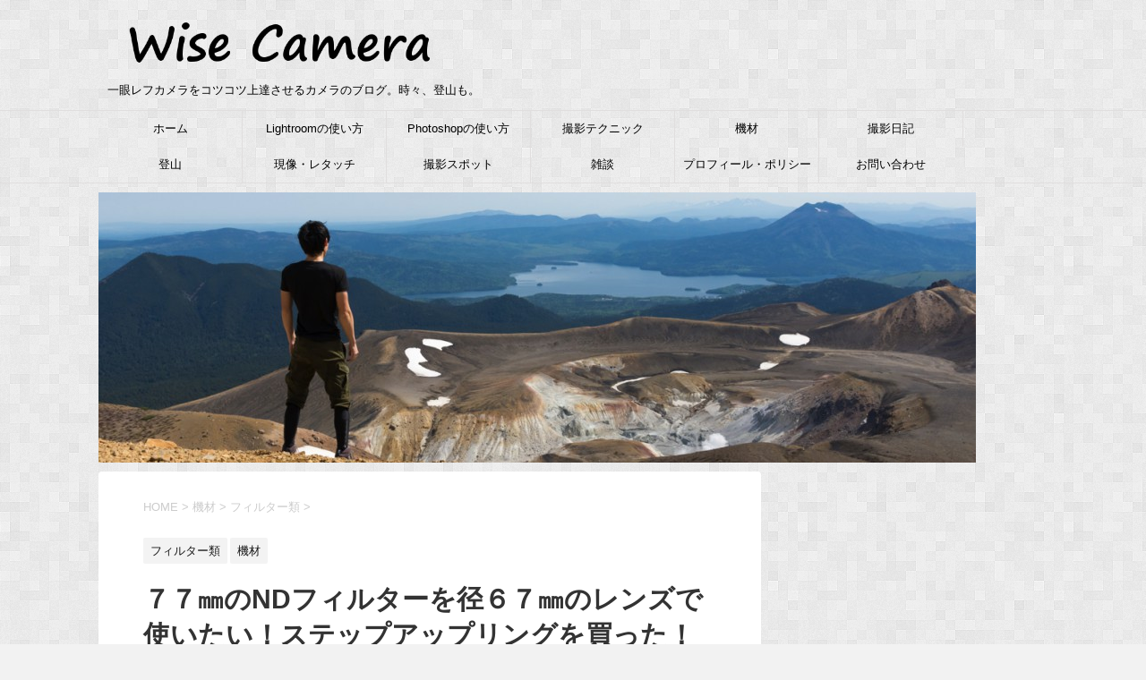

--- FILE ---
content_type: text/html; charset=UTF-8
request_url: https://camera-beginner.sakura.ne.jp/wp/?p=12847
body_size: 80785
content:
<!DOCTYPE html>
<!--[if lt IE 7]>
<html class="ie6" lang="ja"> <![endif]-->
<!--[if IE 7]>
<html class="i7" lang="ja"> <![endif]-->
<!--[if IE 8]>
<html class="ie" lang="ja"> <![endif]-->
<!--[if gt IE 8]><!-->
<html lang="ja">
	<!--<![endif]-->
	<head prefix="og: http://ogp.me/ns# fb: http://ogp.me/ns/fb# article: http://ogp.me/ns/article#">

<script>
  (function(i,s,o,g,r,a,m){i['GoogleAnalyticsObject']=r;i[r]=i[r]||function(){
  (i[r].q=i[r].q||[]).push(arguments)},i[r].l=1*new Date();a=s.createElement(o),
  m=s.getElementsByTagName(o)[0];a.async=1;a.src=g;m.parentNode.insertBefore(a,m)
  })(window,document,'script','https://www.google-analytics.com/analytics.js','ga');

  ga('create', 'UA-57408644-1', 'auto');
  ga('send', 'pageview');

</script>
<script async src="https://pagead2.googlesyndication.com/pagead/js/adsbygoogle.js?client=ca-pub-7370032245176196"
     crossorigin="anonymous"></script>
		<meta charset="UTF-8" >
		<meta name="viewport" content="width=device-width,initial-scale=1.0,user-scalable=yes">
		<meta name="format-detection" content="telephone=no" >
		
		
		<link rel="alternate" type="application/rss+xml" title="一眼レフカメラ・写真初心者のカメラブログ RSS Feed" href="https://camera-beginner.sakura.ne.jp/wp/?feed=rss2" />
		<link rel="pingback" href="https://camera-beginner.sakura.ne.jp/wp/xmlrpc.php" >
		<!--[if lt IE 9]>
		<script src="https://css3-mediaqueries-js.googlecode.com/svn/trunk/css3-mediaqueries.js"></script>
		<script src="https://camera-beginner.sakura.ne.jp/wp/wp-content/themes/stinger8/js/html5shiv.js"></script>
		<![endif]-->
				<!--||  JM Twitter Cards by Julien Maury 11.1.1  ||-->
<meta name="twitter:card" content="summary">
<meta name="twitter:creator" content="@WiseCamera">
<meta name="twitter:site" content="@WiseCamera">
<meta name="twitter:title" content="７７㎜のNDフィルターを径６７㎜のレンズで使いたい！ステップアップリングを買った！">
<meta name="twitter:image" content="https://camera-beginner.sakura.ne.jp/wp/wp-content/uploads/2016/07/FullSizeRender-71.jpg">
<!--||  /JM Twitter Cards by Julien Maury 11.1.1  ||-->
<title>７７㎜のNDフィルターを径６７㎜のレンズで使いたい！ステップアップリングを買った！ &#8211; 一眼レフカメラ・写真初心者のカメラブログ</title>
<link rel='dns-prefetch' href='//ajax.googleapis.com' />
<link rel='dns-prefetch' href='//s.w.org' />
		<script type="text/javascript">
			window._wpemojiSettings = {"baseUrl":"https:\/\/s.w.org\/images\/core\/emoji\/12.0.0-1\/72x72\/","ext":".png","svgUrl":"https:\/\/s.w.org\/images\/core\/emoji\/12.0.0-1\/svg\/","svgExt":".svg","source":{"concatemoji":"https:\/\/camera-beginner.sakura.ne.jp\/wp\/wp-includes\/js\/wp-emoji-release.min.js?ver=5.2.21"}};
			!function(e,a,t){var n,r,o,i=a.createElement("canvas"),p=i.getContext&&i.getContext("2d");function s(e,t){var a=String.fromCharCode;p.clearRect(0,0,i.width,i.height),p.fillText(a.apply(this,e),0,0);e=i.toDataURL();return p.clearRect(0,0,i.width,i.height),p.fillText(a.apply(this,t),0,0),e===i.toDataURL()}function c(e){var t=a.createElement("script");t.src=e,t.defer=t.type="text/javascript",a.getElementsByTagName("head")[0].appendChild(t)}for(o=Array("flag","emoji"),t.supports={everything:!0,everythingExceptFlag:!0},r=0;r<o.length;r++)t.supports[o[r]]=function(e){if(!p||!p.fillText)return!1;switch(p.textBaseline="top",p.font="600 32px Arial",e){case"flag":return s([55356,56826,55356,56819],[55356,56826,8203,55356,56819])?!1:!s([55356,57332,56128,56423,56128,56418,56128,56421,56128,56430,56128,56423,56128,56447],[55356,57332,8203,56128,56423,8203,56128,56418,8203,56128,56421,8203,56128,56430,8203,56128,56423,8203,56128,56447]);case"emoji":return!s([55357,56424,55356,57342,8205,55358,56605,8205,55357,56424,55356,57340],[55357,56424,55356,57342,8203,55358,56605,8203,55357,56424,55356,57340])}return!1}(o[r]),t.supports.everything=t.supports.everything&&t.supports[o[r]],"flag"!==o[r]&&(t.supports.everythingExceptFlag=t.supports.everythingExceptFlag&&t.supports[o[r]]);t.supports.everythingExceptFlag=t.supports.everythingExceptFlag&&!t.supports.flag,t.DOMReady=!1,t.readyCallback=function(){t.DOMReady=!0},t.supports.everything||(n=function(){t.readyCallback()},a.addEventListener?(a.addEventListener("DOMContentLoaded",n,!1),e.addEventListener("load",n,!1)):(e.attachEvent("onload",n),a.attachEvent("onreadystatechange",function(){"complete"===a.readyState&&t.readyCallback()})),(n=t.source||{}).concatemoji?c(n.concatemoji):n.wpemoji&&n.twemoji&&(c(n.twemoji),c(n.wpemoji)))}(window,document,window._wpemojiSettings);
		</script>
		<style type="text/css">
img.wp-smiley,
img.emoji {
	display: inline !important;
	border: none !important;
	box-shadow: none !important;
	height: 1em !important;
	width: 1em !important;
	margin: 0 .07em !important;
	vertical-align: -0.1em !important;
	background: none !important;
	padding: 0 !important;
}
</style>
	<link rel='stylesheet' id='wp-block-library-css'  href='https://camera-beginner.sakura.ne.jp/wp/wp-includes/css/dist/block-library/style.min.css?ver=5.2.21' type='text/css' media='all' />
<link rel='stylesheet' id='contact-form-7-css'  href='https://camera-beginner.sakura.ne.jp/wp/wp-content/plugins/contact-form-7/includes/css/styles.css?ver=5.0.3' type='text/css' media='all' />
<link rel='stylesheet' id='toc-screen-css'  href='https://camera-beginner.sakura.ne.jp/wp/wp-content/plugins/table-of-contents-plus/screen.min.css?ver=1509' type='text/css' media='all' />
<link rel='stylesheet' id='normalize-css'  href='https://camera-beginner.sakura.ne.jp/wp/wp-content/themes/stinger8/css/normalize.css?ver=1.5.9' type='text/css' media='all' />
<link rel='stylesheet' id='font-awesome-css'  href='https://camera-beginner.sakura.ne.jp/wp/wp-content/themes/stinger8/css/fontawesome/css/font-awesome.min.css?ver=4.5.0' type='text/css' media='all' />
<link rel='stylesheet' id='style-css'  href='https://camera-beginner.sakura.ne.jp/wp/wp-content/themes/stinger8/style.css?ver=5.2.21' type='text/css' media='all' />
<script type='text/javascript' src='//ajax.googleapis.com/ajax/libs/jquery/1.11.3/jquery.min.js?ver=1.11.3'></script>
<link rel='https://api.w.org/' href='https://camera-beginner.sakura.ne.jp/wp/index.php?rest_route=/' />
<link rel="canonical" href="https://camera-beginner.sakura.ne.jp/wp/?p=12847" />
<link rel='shortlink' href='https://camera-beginner.sakura.ne.jp/wp/?p=12847' />
<link rel="alternate" type="application/json+oembed" href="https://camera-beginner.sakura.ne.jp/wp/index.php?rest_route=%2Foembed%2F1.0%2Fembed&#038;url=https%3A%2F%2Fcamera-beginner.sakura.ne.jp%2Fwp%2F%3Fp%3D12847" />
<link rel="alternate" type="text/xml+oembed" href="https://camera-beginner.sakura.ne.jp/wp/index.php?rest_route=%2Foembed%2F1.0%2Fembed&#038;url=https%3A%2F%2Fcamera-beginner.sakura.ne.jp%2Fwp%2F%3Fp%3D12847&#038;format=xml" />
<script type="text/javascript">
	window._wp_rp_static_base_url = 'https://wprp.zemanta.com/static/';
	window._wp_rp_wp_ajax_url = "https://camera-beginner.sakura.ne.jp/wp/wp-admin/admin-ajax.php";
	window._wp_rp_plugin_version = '3.6.4';
	window._wp_rp_post_id = '12847';
	window._wp_rp_num_rel_posts = '5';
	window._wp_rp_thumbnails = true;
	window._wp_rp_post_title = '%EF%BC%97%EF%BC%97%E3%8E%9C%E3%81%AEND%E3%83%95%E3%82%A3%E3%83%AB%E3%82%BF%E3%83%BC%E3%82%92%E5%BE%84%EF%BC%96%EF%BC%97%E3%8E%9C%E3%81%AE%E3%83%AC%E3%83%B3%E3%82%BA%E3%81%A7%E4%BD%BF%E3%81%84%E3%81%9F%E3%81%84%EF%BC%81%E3%82%B9%E3%83%86%E3%83%83%E3%83%97%E3%82%A2%E3%83%83%E3%83%97%E3%83%AA%E3%83%B3%E3%82%B0%E3%82%92%E8%B2%B7%E3%81%A3%E3%81%9F%EF%BC%81';
	window._wp_rp_post_tags = ['%E3%83%95%E3%82%A3%E3%83%AB%E3%82%BF%E3%83%BC%E9%A1%9E', '%E6%A9%9F%E6%9D%90', '2', 'alt', 'margin', 'a', '8', 'import', '3'];
	window._wp_rp_promoted_content = true;
</script>
<link rel="stylesheet" href="https://camera-beginner.sakura.ne.jp/wp/wp-content/plugins/wordpress-23-related-posts-plugin/static/themes/vertical-m.css?version=3.6.4" />
<style type="text/css" id="custom-background-css">
body.custom-background { background-image: url("https://camera-beginner.sakura.ne.jp/wp/wp-content/uploads/2015/06/bright_squares.png"); background-position: left top; background-size: auto; background-repeat: repeat; background-attachment: scroll; }
</style>
	<link rel="icon" href="https://camera-beginner.sakura.ne.jp/wp/wp-content/uploads/2015/06/icon3.png" sizes="32x32" />
<link rel="icon" href="https://camera-beginner.sakura.ne.jp/wp/wp-content/uploads/2015/06/icon3.png" sizes="192x192" />
<link rel="apple-touch-icon-precomposed" href="https://camera-beginner.sakura.ne.jp/wp/wp-content/uploads/2015/06/icon3.png" />
<meta name="msapplication-TileImage" content="https://camera-beginner.sakura.ne.jp/wp/wp-content/uploads/2015/06/icon3.png" />
<meta name="google-site-verification" content="43p584VEA_xOB9COfHOTNg7Cm4MRhPuYl5Y5-VsTI_0" />
<meta name="norton-safeweb-site-verification" content="axnhsvank2wniwbxu1hfrfm3is1adn1w063fhtl5u62m2p1htgszbup8i53ufxib8nxp-anjt9ja3rrfdh3nb5qpks-4xstrldtcabvvqj8270dpndvbj0bb9acagqmr" />
	</head>
	<body class="post-template-default single single-post postid-12847 single-format-standard custom-background" >
			<div id="st-ami">
				<div id="wrapper">
				<div id="wrapper-in">
					<header>
						<div id="headbox-bg">
							<div class="clearfix" id="headbox">
								<nav id="s-navi" class="pcnone">
	<dl class="acordion">
		<dt class="trigger">
			<p><span class="op"><i class="fa fa-bars"></i></span></p>
		</dt>

		<dd class="acordion_tree">
						<div class="menu-%e3%83%a1%e3%83%8b%e3%83%a5%e3%83%bc-container"><ul id="menu-%e3%83%a1%e3%83%8b%e3%83%a5%e3%83%bc" class="menu"><li id="menu-item-13" class="menu-item menu-item-type-custom menu-item-object-custom menu-item-home menu-item-13"><a href="https://camera-beginner.sakura.ne.jp/wp/">ホーム</a></li>
<li id="menu-item-24849" class="menu-item menu-item-type-taxonomy menu-item-object-category menu-item-24849"><a href="https://camera-beginner.sakura.ne.jp/wp/?cat=34">Lightroomの使い方</a></li>
<li id="menu-item-25425" class="menu-item menu-item-type-taxonomy menu-item-object-category menu-item-25425"><a href="https://camera-beginner.sakura.ne.jp/wp/?cat=35">Photoshopの使い方</a></li>
<li id="menu-item-3027" class="menu-item menu-item-type-taxonomy menu-item-object-category menu-item-has-children menu-item-3027"><a href="https://camera-beginner.sakura.ne.jp/wp/?cat=13">撮影テクニック</a>
<ul class="sub-menu">
	<li id="menu-item-19434" class="menu-item menu-item-type-taxonomy menu-item-object-category menu-item-19434"><a href="https://camera-beginner.sakura.ne.jp/wp/?cat=19">基礎知識</a></li>
	<li id="menu-item-19433" class="menu-item menu-item-type-taxonomy menu-item-object-category menu-item-19433"><a href="https://camera-beginner.sakura.ne.jp/wp/?cat=20">テクニック全般</a></li>
	<li id="menu-item-19436" class="menu-item menu-item-type-taxonomy menu-item-object-category menu-item-19436"><a href="https://camera-beginner.sakura.ne.jp/wp/?cat=21">構図</a></li>
	<li id="menu-item-19435" class="menu-item menu-item-type-taxonomy menu-item-object-category menu-item-19435"><a href="https://camera-beginner.sakura.ne.jp/wp/?cat=22">星空撮影</a></li>
</ul>
</li>
<li id="menu-item-3028" class="menu-item menu-item-type-taxonomy menu-item-object-category current-post-ancestor current-menu-parent current-post-parent menu-item-has-children menu-item-3028"><a href="https://camera-beginner.sakura.ne.jp/wp/?cat=3">機材</a>
<ul class="sub-menu">
	<li id="menu-item-19440" class="menu-item menu-item-type-taxonomy menu-item-object-category menu-item-19440"><a href="https://camera-beginner.sakura.ne.jp/wp/?cat=23">レンズ</a></li>
	<li id="menu-item-19441" class="menu-item menu-item-type-taxonomy menu-item-object-category menu-item-19441"><a href="https://camera-beginner.sakura.ne.jp/wp/?cat=24">三脚</a></li>
	<li id="menu-item-19610" class="menu-item menu-item-type-taxonomy menu-item-object-category menu-item-19610"><a href="https://camera-beginner.sakura.ne.jp/wp/?cat=33">カメラボディ</a></li>
	<li id="menu-item-19439" class="menu-item menu-item-type-taxonomy menu-item-object-category current-post-ancestor current-menu-parent current-post-parent menu-item-19439"><a href="https://camera-beginner.sakura.ne.jp/wp/?cat=25">フィルター類</a></li>
	<li id="menu-item-19437" class="menu-item menu-item-type-taxonomy menu-item-object-category menu-item-19437"><a href="https://camera-beginner.sakura.ne.jp/wp/?cat=26">アクセサリー類</a></li>
	<li id="menu-item-19442" class="menu-item menu-item-type-taxonomy menu-item-object-category menu-item-19442"><a href="https://camera-beginner.sakura.ne.jp/wp/?cat=28">機材メンテ</a></li>
	<li id="menu-item-19443" class="menu-item menu-item-type-taxonomy menu-item-object-category menu-item-19443"><a href="https://camera-beginner.sakura.ne.jp/wp/?cat=27">購入相談</a></li>
	<li id="menu-item-19446" class="menu-item menu-item-type-taxonomy menu-item-object-category menu-item-19446"><a href="https://camera-beginner.sakura.ne.jp/wp/?cat=32">キャリブレーション</a></li>
	<li id="menu-item-19438" class="menu-item menu-item-type-taxonomy menu-item-object-category menu-item-19438"><a href="https://camera-beginner.sakura.ne.jp/wp/?cat=29">その他</a></li>
</ul>
</li>
<li id="menu-item-3029" class="menu-item menu-item-type-taxonomy menu-item-object-category menu-item-3029"><a href="https://camera-beginner.sakura.ne.jp/wp/?cat=7">撮影日記</a></li>
<li id="menu-item-3031" class="menu-item menu-item-type-taxonomy menu-item-object-category menu-item-has-children menu-item-3031"><a href="https://camera-beginner.sakura.ne.jp/wp/?cat=11">登山</a>
<ul class="sub-menu">
	<li id="menu-item-19444" class="menu-item menu-item-type-taxonomy menu-item-object-category menu-item-19444"><a href="https://camera-beginner.sakura.ne.jp/wp/?cat=31">登山日記</a></li>
	<li id="menu-item-19445" class="menu-item menu-item-type-taxonomy menu-item-object-category menu-item-19445"><a href="https://camera-beginner.sakura.ne.jp/wp/?cat=30">登山装備</a></li>
</ul>
</li>
<li id="menu-item-15363" class="menu-item menu-item-type-taxonomy menu-item-object-category menu-item-15363"><a href="https://camera-beginner.sakura.ne.jp/wp/?cat=18">現像・レタッチ</a></li>
<li id="menu-item-9538" class="menu-item menu-item-type-custom menu-item-object-custom menu-item-9538"><a href="https://camera-beginner.sakura.ne.jp/wp/?cat=16">撮影スポット</a></li>
<li id="menu-item-3033" class="menu-item menu-item-type-taxonomy menu-item-object-category menu-item-3033"><a href="https://camera-beginner.sakura.ne.jp/wp/?cat=15">雑談</a></li>
<li id="menu-item-20242" class="menu-item menu-item-type-post_type menu-item-object-page menu-item-20242"><a href="https://camera-beginner.sakura.ne.jp/wp/?page_id=20234">プロフィール・ポリシー</a></li>
<li id="menu-item-20233" class="menu-item menu-item-type-post_type menu-item-object-page menu-item-20233"><a href="https://camera-beginner.sakura.ne.jp/wp/?page_id=20230">お問い合わせ</a></li>
</ul></div>			<div class="clear"></div>

		</dd>
	</dl>
</nav>
									<div id="header-l">
									<!-- ロゴ又はブログ名 -->
									<p class="sitename">
										<a href="https://camera-beginner.sakura.ne.jp/wp/">
        <img src="https://camera-beginner.sakura.ne.jp/wp/wp-content/uploads/2015/06/header21.png"/ alt="一眼レフカメラ・写真初心者のカメラブログ">
    </a>
									</p>
									<!-- ロゴ又はブログ名ここまで -->
									<!-- キャプション -->
																			<p class="descr">
											一眼レフカメラをコツコツ上達させるカメラのブログ。時々、登山も。										</p>
																		</div><!-- /#header-l -->

							</div><!-- /#headbox-bg -->
						</div><!-- /#headbox clearfix -->

						<div id="gazou-wide">
										<div id="st-menubox">
			<div id="st-menuwide">
				<nav class="smanone clearfix"><ul id="menu-%e3%83%a1%e3%83%8b%e3%83%a5%e3%83%bc-1" class="menu"><li class="menu-item menu-item-type-custom menu-item-object-custom menu-item-home menu-item-13"><a href="https://camera-beginner.sakura.ne.jp/wp/">ホーム</a></li>
<li class="menu-item menu-item-type-taxonomy menu-item-object-category menu-item-24849"><a href="https://camera-beginner.sakura.ne.jp/wp/?cat=34">Lightroomの使い方</a></li>
<li class="menu-item menu-item-type-taxonomy menu-item-object-category menu-item-25425"><a href="https://camera-beginner.sakura.ne.jp/wp/?cat=35">Photoshopの使い方</a></li>
<li class="menu-item menu-item-type-taxonomy menu-item-object-category menu-item-has-children menu-item-3027"><a href="https://camera-beginner.sakura.ne.jp/wp/?cat=13">撮影テクニック</a>
<ul class="sub-menu">
	<li class="menu-item menu-item-type-taxonomy menu-item-object-category menu-item-19434"><a href="https://camera-beginner.sakura.ne.jp/wp/?cat=19">基礎知識</a></li>
	<li class="menu-item menu-item-type-taxonomy menu-item-object-category menu-item-19433"><a href="https://camera-beginner.sakura.ne.jp/wp/?cat=20">テクニック全般</a></li>
	<li class="menu-item menu-item-type-taxonomy menu-item-object-category menu-item-19436"><a href="https://camera-beginner.sakura.ne.jp/wp/?cat=21">構図</a></li>
	<li class="menu-item menu-item-type-taxonomy menu-item-object-category menu-item-19435"><a href="https://camera-beginner.sakura.ne.jp/wp/?cat=22">星空撮影</a></li>
</ul>
</li>
<li class="menu-item menu-item-type-taxonomy menu-item-object-category current-post-ancestor current-menu-parent current-post-parent menu-item-has-children menu-item-3028"><a href="https://camera-beginner.sakura.ne.jp/wp/?cat=3">機材</a>
<ul class="sub-menu">
	<li class="menu-item menu-item-type-taxonomy menu-item-object-category menu-item-19440"><a href="https://camera-beginner.sakura.ne.jp/wp/?cat=23">レンズ</a></li>
	<li class="menu-item menu-item-type-taxonomy menu-item-object-category menu-item-19441"><a href="https://camera-beginner.sakura.ne.jp/wp/?cat=24">三脚</a></li>
	<li class="menu-item menu-item-type-taxonomy menu-item-object-category menu-item-19610"><a href="https://camera-beginner.sakura.ne.jp/wp/?cat=33">カメラボディ</a></li>
	<li class="menu-item menu-item-type-taxonomy menu-item-object-category current-post-ancestor current-menu-parent current-post-parent menu-item-19439"><a href="https://camera-beginner.sakura.ne.jp/wp/?cat=25">フィルター類</a></li>
	<li class="menu-item menu-item-type-taxonomy menu-item-object-category menu-item-19437"><a href="https://camera-beginner.sakura.ne.jp/wp/?cat=26">アクセサリー類</a></li>
	<li class="menu-item menu-item-type-taxonomy menu-item-object-category menu-item-19442"><a href="https://camera-beginner.sakura.ne.jp/wp/?cat=28">機材メンテ</a></li>
	<li class="menu-item menu-item-type-taxonomy menu-item-object-category menu-item-19443"><a href="https://camera-beginner.sakura.ne.jp/wp/?cat=27">購入相談</a></li>
	<li class="menu-item menu-item-type-taxonomy menu-item-object-category menu-item-19446"><a href="https://camera-beginner.sakura.ne.jp/wp/?cat=32">キャリブレーション</a></li>
	<li class="menu-item menu-item-type-taxonomy menu-item-object-category menu-item-19438"><a href="https://camera-beginner.sakura.ne.jp/wp/?cat=29">その他</a></li>
</ul>
</li>
<li class="menu-item menu-item-type-taxonomy menu-item-object-category menu-item-3029"><a href="https://camera-beginner.sakura.ne.jp/wp/?cat=7">撮影日記</a></li>
<li class="menu-item menu-item-type-taxonomy menu-item-object-category menu-item-has-children menu-item-3031"><a href="https://camera-beginner.sakura.ne.jp/wp/?cat=11">登山</a>
<ul class="sub-menu">
	<li class="menu-item menu-item-type-taxonomy menu-item-object-category menu-item-19444"><a href="https://camera-beginner.sakura.ne.jp/wp/?cat=31">登山日記</a></li>
	<li class="menu-item menu-item-type-taxonomy menu-item-object-category menu-item-19445"><a href="https://camera-beginner.sakura.ne.jp/wp/?cat=30">登山装備</a></li>
</ul>
</li>
<li class="menu-item menu-item-type-taxonomy menu-item-object-category menu-item-15363"><a href="https://camera-beginner.sakura.ne.jp/wp/?cat=18">現像・レタッチ</a></li>
<li class="menu-item menu-item-type-custom menu-item-object-custom menu-item-9538"><a href="https://camera-beginner.sakura.ne.jp/wp/?cat=16">撮影スポット</a></li>
<li class="menu-item menu-item-type-taxonomy menu-item-object-category menu-item-3033"><a href="https://camera-beginner.sakura.ne.jp/wp/?cat=15">雑談</a></li>
<li class="menu-item menu-item-type-post_type menu-item-object-page menu-item-20242"><a href="https://camera-beginner.sakura.ne.jp/wp/?page_id=20234">プロフィール・ポリシー</a></li>
<li class="menu-item menu-item-type-post_type menu-item-object-page menu-item-20233"><a href="https://camera-beginner.sakura.ne.jp/wp/?page_id=20230">お問い合わせ</a></li>
</ul></nav>			</div>
		</div>
	
														<div id="st-headerbox">
								<div id="st-header">
									<img src="https://camera-beginner.sakura.ne.jp/wp/wp-content/uploads/2015/06/cropped-20150601-DSC_19051.jpg" height="302" width="980" alt="" />
								</div>
							</div>
							
						</div>
						<!-- /gazou -->

					</header>
					<div id="content-w">
<div id="content" class="clearfix">
	<div id="contentInner">

		<div class="st-main">

			<!-- ぱんくず -->
			<section id="breadcrumb">
			<ol itemscope itemtype="http://schema.org/BreadcrumbList">
					 <li itemprop="itemListElement" itemscope
      itemtype="http://schema.org/ListItem"><a href="https://camera-beginner.sakura.ne.jp/wp" itemprop="item"><span itemprop="name">HOME</span></a> > <meta itemprop="position" content="1" /></li>
									<li itemprop="itemListElement" itemscope
      itemtype="http://schema.org/ListItem"><a href="https://camera-beginner.sakura.ne.jp/wp/?cat=3" itemprop="item">
					<span itemprop="name">機材</span> </a> &gt;<meta itemprop="position" content="2" /></li> 
									<li itemprop="itemListElement" itemscope
      itemtype="http://schema.org/ListItem"><a href="https://camera-beginner.sakura.ne.jp/wp/?cat=25" itemprop="item">
					<span itemprop="name">フィルター類</span> </a> &gt;<meta itemprop="position" content="3" /></li> 
							</ol>
			</section>
			<!--/ ぱんくず -->

			<div id="post-12847" class="st-post post-12847 post type-post status-publish format-standard has-post-thumbnail hentry category-filter category-cameragooda">
				<article>
					<!--ループ開始 -->
										
										<p class="st-catgroup">
					<a href="https://camera-beginner.sakura.ne.jp/wp/?cat=25" title="View all posts in フィルター類" rel="category tag"><span class="catname st-catid25">フィルター類</span></a> <a href="https://camera-beginner.sakura.ne.jp/wp/?cat=3" title="View all posts in 機材" rel="category tag"><span class="catname st-catid3">機材</span></a>					</p>
									

					<h1 class="entry-title">７７㎜のNDフィルターを径６７㎜のレンズで使いたい！ステップアップリングを買った！</h1>

					<div class="blogbox">
						<p><span class="kdate">
															投稿日：2016年7月29日								更新日：<time class="updated" datetime="2018-05-10T10:24:51+0900">2018年5月10日</time>
													</span></p>
					</div>

					<div class="mainbox">
							<div class="entry-content">
								<p>私の持っているND・PLフィルターは77㎜が殆どです。</p>
<p>ただ、先日購入した70-200㎜F4はフィルター径67㎜です。</p>
<p>望遠レンズなのでフィルターを使うことも少ないと思いますが、稀にNDフイルター使いたいということもあります。</p>
<p>例えば、圧縮効果を聞かせて渓流を撮りたいとか、</p>
<p><img class="aligncenter size-full wp-image-12633" src="https://camera-beginner.sakura.ne.jp/wp/wp-content/uploads/2016/07/20160708-_DSC3239.jpg" alt="20160708-_DSC3239" width="800" height="530" srcset="https://camera-beginner.sakura.ne.jp/wp/wp-content/uploads/2016/07/20160708-_DSC3239.jpg 800w, https://camera-beginner.sakura.ne.jp/wp/wp-content/uploads/2016/07/20160708-_DSC3239-300x199.jpg 300w" sizes="(max-width: 800px) 100vw, 800px" /></p>
<p>広角ではこの雰囲気は出ませんね。</p>
<p>あるいは、近づけないような滝を撮影したい時などです。</p>
<p><img class="aligncenter size-full wp-image-12848" src="https://camera-beginner.sakura.ne.jp/wp/wp-content/uploads/2016/07/20160721-_DSC4277.jpg" alt="20160721-_DSC4277" width="800" height="530" srcset="https://camera-beginner.sakura.ne.jp/wp/wp-content/uploads/2016/07/20160721-_DSC4277.jpg 800w, https://camera-beginner.sakura.ne.jp/wp/wp-content/uploads/2016/07/20160721-_DSC4277-300x199.jpg 300w" sizes="(max-width: 800px) 100vw, 800px" /></p>
<p>他にも、雲海などの撮影でも活躍するかもしれません。</p>
<p>しかし、そんな撮影は年に数えるくらいしかないだろうし、その為に67㎜のフィルターを購入するのも気が進みません。</p>
<p>そこで便利なものを購入しました：）</p>
<p><a href="http://www.amazon.co.jp/gp/product/B00AFR2BD2/ref=as_li_qf_sp_asin_il?ie=UTF8&amp;camp=247&amp;creative=1211&amp;creativeASIN=B00AFR2BD2&amp;linkCode=as2&amp;tag=t1300ippei-22" target="blank"><img src="https://ws-fe.amazon-adsystem.com/widgets/q?_encoding=UTF8&amp;ASIN=B00AFR2BD2&amp;Format=_SL250_&amp;ID=AsinImage&amp;MarketPlace=JP&amp;ServiceVersion=20070822&amp;WS=1&amp;tag=t1300ippei-22" alt="" border="0" /></a><img style="border: none !important; margin: 0px !important;" src="https://ir-jp.amazon-adsystem.com/e/ir?t=t1300ippei-22&amp;l=as2&amp;o=9&amp;a=B00AFR2BD2" alt="" width="1" height="1" border="0" /></p>
<p><a href="http://www.amazon.co.jp/gp/product/B00AFR2BD2/ref=as_li_qf_sp_asin_tl?ie=UTF8&amp;camp=247&amp;creative=1211&amp;creativeASIN=B00AFR2BD2&amp;linkCode=as2&amp;tag=t1300ippei-22" target="blank">Kenko レンズアクセサリ ステップアップリング 67-77mm(P=0.75) 小口径レンズフィルター変換用</a><img style="border: none !important; margin: 0px !important;" src="https://ir-jp.amazon-adsystem.com/e/ir?t=t1300ippei-22&amp;l=as2&amp;o=9&amp;a=B00AFR2BD2" alt="" width="1" height="1" border="0" /></p>
<p>ステップアップリングです！</p>
<h2>ステップアップリングを買った</h2>
<p>見た目はこんな感じです。</p>
<p><img class="aligncenter size-full wp-image-12849" src="https://camera-beginner.sakura.ne.jp/wp/wp-content/uploads/2016/07/FullSizeRender-71.jpg" alt="FullSizeRender-7" width="640" height="480" srcset="https://camera-beginner.sakura.ne.jp/wp/wp-content/uploads/2016/07/FullSizeRender-71.jpg 640w, https://camera-beginner.sakura.ne.jp/wp/wp-content/uploads/2016/07/FullSizeRender-71-300x225.jpg 300w" sizes="(max-width: 640px) 100vw, 640px" /></p>
<p>これを径67㎜のレンズにつければ77㎜のフィルターが使用可能となります。素材は金属製でしっかりとした造りです。さすがKenkoですね。</p>
<p>このリングが１つあるだけで、これだけのフィルターが使用可能となりました。</p>
<p><img class="aligncenter size-full wp-image-12850" src="https://camera-beginner.sakura.ne.jp/wp/wp-content/uploads/2016/07/FullSizeRender-8.jpg" alt="FullSizeRender-8" width="640" height="480" srcset="https://camera-beginner.sakura.ne.jp/wp/wp-content/uploads/2016/07/FullSizeRender-8.jpg 640w, https://camera-beginner.sakura.ne.jp/wp/wp-content/uploads/2016/07/FullSizeRender-8-300x225.jpg 300w" sizes="(max-width: 640px) 100vw, 640px" /></p>
<p>これらのフィルターをまた買い揃えようと思うと、17000円くらいの出費が必要なのでかなり節約です。しかも、機材も少なくて済みます。</p>
<p>助かります：）</p>
<p>実際につけてみるとこのような感じです。</p>
<p><img class="aligncenter size-full wp-image-12877" src="https://camera-beginner.sakura.ne.jp/wp/wp-content/uploads/2016/07/IMG_1711-2.jpg" alt="IMG_1711 2" width="640" height="480" srcset="https://camera-beginner.sakura.ne.jp/wp/wp-content/uploads/2016/07/IMG_1711-2.jpg 640w, https://camera-beginner.sakura.ne.jp/wp/wp-content/uploads/2016/07/IMG_1711-2-300x225.jpg 300w" sizes="(max-width: 640px) 100vw, 640px" /></p>
<p>77㎜のフィルターがちゃんと装着できました。ネジはなんの引っかかりもなく精度の高さが伺えます：）</p>
<p>ただ、レンズフードは取り付け出来なくなりますね。これは仕方ないです・・・。逆光が気になる時はハレ切りです。</p>
<p>ケラルについてはステップアップリングなので広角レンズなどの使用でも大丈夫だと思います：）</p>
<p>最初から82㎜や77㎜のフィルターを購入して、ステップアップリングを用いて色々なレンズに使い回すという方法もありかもしれませんね。</p>
<p><img class="aligncenter size-medium wp-image-11145" src="https://camera-beginner.sakura.ne.jp/wp/wp-content/uploads/2016/03/スクリーンショット-2016-03-17-18.52.48-300x201.png" alt="スクリーンショット 2016-03-17 18.52.48" width="300" height="201" srcset="https://camera-beginner.sakura.ne.jp/wp/wp-content/uploads/2016/03/スクリーンショット-2016-03-17-18.52.48-300x201.png 300w, https://camera-beginner.sakura.ne.jp/wp/wp-content/uploads/2016/03/スクリーンショット-2016-03-17-18.52.48-1024x685.png 1024w, https://camera-beginner.sakura.ne.jp/wp/wp-content/uploads/2016/03/スクリーンショット-2016-03-17-18.52.48.png 1564w" sizes="(max-width: 300px) 100vw, 300px" /></p>
<p>こんなものもありました。</p>
<p><a href="http://www.amazon.co.jp/gp/product/B00KLZNHOK/ref=as_li_qf_sp_asin_il?ie=UTF8&amp;camp=247&amp;creative=1211&amp;creativeASIN=B00KLZNHOK&amp;linkCode=as2&amp;tag=t1300ippei-22" target="blank"><img src="https://ws-fe.amazon-adsystem.com/widgets/q?_encoding=UTF8&amp;ASIN=B00KLZNHOK&amp;Format=_SL250_&amp;ID=AsinImage&amp;MarketPlace=JP&amp;ServiceVersion=20070822&amp;WS=1&amp;tag=t1300ippei-22" alt="" border="0" /></a><img style="border: none !important; margin: 0px !important;" src="https://ir-jp.amazon-adsystem.com/e/ir?t=t1300ippei-22&amp;l=as2&amp;o=9&amp;a=B00KLZNHOK" alt="" width="1" height="1" border="0" /></p>
<p><a href="http://www.amazon.co.jp/gp/product/B00KLZNHOK/ref=as_li_qf_sp_asin_tl?ie=UTF8&amp;camp=247&amp;creative=1211&amp;creativeASIN=B00KLZNHOK&amp;linkCode=as2&amp;tag=t1300ippei-22" target="blank">XCSOURCE ステップアップリング 8個 ステップダウンリング 8個 フィルターアダプター</a><img style="border: none !important; margin: 0px !important;" src="https://ir-jp.amazon-adsystem.com/e/ir?t=t1300ippei-22&amp;l=as2&amp;o=9&amp;a=B00KLZNHOK" alt="" width="1" height="1" border="0" /></p>
<p>ステップアップリングとステップダウンリングが一通り揃っています。レンズが多数あるのなら良いかもしれません。ただ、安いので造りの程が気になりますが。</p>
<p>それから、そもそも丸型フィルターではなく角形フィルターを使えばこのような問題は解決できます。</p>
<p><a href="http://www.amazon.co.jp/gp/product/B0176BN0XO/ref=as_li_qf_sp_asin_il?ie=UTF8&amp;camp=247&amp;creative=1211&amp;creativeASIN=B0176BN0XO&amp;linkCode=as2&amp;tag=t1300ippei-22" target="blank"><img src="https://ws-fe.amazon-adsystem.com/widgets/q?_encoding=UTF8&amp;ASIN=B0176BN0XO&amp;Format=_SL250_&amp;ID=AsinImage&amp;MarketPlace=JP&amp;ServiceVersion=20070822&amp;WS=1&amp;tag=t1300ippei-22" alt="" border="0" /></a><img style="border: none !important; margin: 0px !important;" src="https://ir-jp.amazon-adsystem.com/e/ir?t=t1300ippei-22&amp;l=as2&amp;o=9&amp;a=B0176BN0XO" alt="" width="1" height="1" border="0" /></p>
<p><a href="http://www.amazon.co.jp/gp/product/B0176BN0XO/ref=as_li_qf_sp_asin_tl?ie=UTF8&amp;camp=247&amp;creative=1211&amp;creativeASIN=B0176BN0XO&amp;linkCode=as2&amp;tag=t1300ippei-22" target="blank">Rangers レンズフィルター 角形フィルター8枚セット [ND2 ND4 ND8 ND16 GND2 GND4 GN8 GND16] 9枚金属アダプターリング[49mm 52mm 55mm 58mm 62mm 67mm 72mm 77mm 82mm] アクセサリー3点セット [フィルターホルダー クリーニングクロス フィルターケース] RA014</a><img style="border: none !important; margin: 0px !important;" src="https://ir-jp.amazon-adsystem.com/e/ir?t=t1300ippei-22&amp;l=as2&amp;o=9&amp;a=B0176BN0XO" alt="" width="1" height="1" border="0" /></p>
<p>例えば、これなら色々なレンズに付けれますね。</p>
<p>ただ、安い過ぎるものは色被りを起こしたり、あるいは解像度に影響を与えることがあります。また、安価な樹脂製のフィルターは傷が付きやすいようです。</p>
<p>これはちょっと考えものですね。でも、本格的な角形フィルターは高いんですよね・・・。試しにどんなものか使ってみたいとかなら上のような安いものでも良いかもしれません。</p>
<p>私はNisiフィルターが欲しい・・・。</p>
<p><img class="aligncenter size-medium wp-image-8630" src="https://camera-beginner.sakura.ne.jp/wp/wp-content/uploads/2015/11/スクリーンショット-2015-11-07-22.37.56-300x195.png" alt="スクリーンショット 2015-11-07 22.37.56" width="300" height="195" srcset="https://camera-beginner.sakura.ne.jp/wp/wp-content/uploads/2015/11/スクリーンショット-2015-11-07-22.37.56-300x195.png 300w, https://camera-beginner.sakura.ne.jp/wp/wp-content/uploads/2015/11/スクリーンショット-2015-11-07-22.37.56-1024x666.png 1024w, https://camera-beginner.sakura.ne.jp/wp/wp-content/uploads/2015/11/スクリーンショット-2015-11-07-22.37.56.png 1598w" sizes="(max-width: 300px) 100vw, 300px" /></p>
<p>ちなみに、77㎜のフィルターを82㎜のレンズにセロハンテープでくっ付けても使用できました：）</p>
<p><img class="aligncenter size-full wp-image-12854" src="https://camera-beginner.sakura.ne.jp/wp/wp-content/uploads/2016/07/IMG_1578.jpg" alt="IMG_1578" width="640" height="480" srcset="https://camera-beginner.sakura.ne.jp/wp/wp-content/uploads/2016/07/IMG_1578.jpg 640w, https://camera-beginner.sakura.ne.jp/wp/wp-content/uploads/2016/07/IMG_1578-300x225.jpg 300w" sizes="(max-width: 640px) 100vw, 640px" /></p>
<p>77㎜のND16とPLフィルターを径82㎜のレンズにセロハンテープでくっ付けて重ね付けしてみました。</p>
<p>これでも普通に撮影できました。状況にもよるのでしょうが、光漏れも起きませんでした。広角側だとケラレますが、フィルター１枚なら焦点距離28㎜くらいからケラレませんでした。</p>
<p>もちろん、これもセロハンテープではなくスッテプダウンリングを使っても良いです。</p>
<p><a href="http://www.amazon.co.jp/gp/product/B008KCRTVS/ref=as_li_qf_sp_asin_il?ie=UTF8&amp;camp=247&amp;creative=1211&amp;creativeASIN=B008KCRTVS&amp;linkCode=as2&amp;tag=t1300ippei-22" target="blank"><img src="https://ws-fe.amazon-adsystem.com/widgets/q?_encoding=UTF8&amp;ASIN=B008KCRTVS&amp;Format=_SL250_&amp;ID=AsinImage&amp;MarketPlace=JP&amp;ServiceVersion=20070822&amp;WS=1&amp;tag=t1300ippei-22" alt="" border="0" /></a><img style="border: none !important; margin: 0px !important;" src="https://ir-jp.amazon-adsystem.com/e/ir?t=t1300ippei-22&amp;l=as2&amp;o=9&amp;a=B008KCRTVS" alt="" width="1" height="1" border="0" /></p>
<p><a href="http://www.amazon.co.jp/gp/product/B008KCRTVS/ref=as_li_qf_sp_asin_tl?ie=UTF8&amp;camp=247&amp;creative=1211&amp;creativeASIN=B008KCRTVS&amp;linkCode=as2&amp;tag=t1300ippei-22" target="blank">MARUMI ステップダウンリング 82mm →77mm 900782</a><img style="border: none !important; margin: 0px !important;" src="https://ir-jp.amazon-adsystem.com/e/ir?t=t1300ippei-22&amp;l=as2&amp;o=9&amp;a=B008KCRTVS" alt="" width="1" height="1" border="0" /></p>
<p>これなら77㎜のフィルターでも径82㎜のレンズに取り付けられます。広角ならケラレますが。</p>
<p>少し前に82㎜のND400を購入してしまいましたが、もともと77㎜のND400を持っていたのでスッテプダウンリングを買えば必要なかったということですね・・・。ちょっと損した気分です。</p>
<p>この記事を書きながらこれに気付きました。ステップダウンリングも購入しておきます：）</p>
<h2>まとめ</h2>
<div class="master-post-advert" style="text-align: center; margin: 25px 0; overflow: hidden;">
	<div style="text-align: left; display: inline-block; max-width: 100%;">
		<div class="master-post-advert-title">スポンサーリンク</div>
		<div class="master-post-advert-ad"><div class="toppageadd">

<script async src="//pagead2.googlesyndication.com/pagead/js/adsbygoogle.js"></script>
<!-- camerablog -->
<ins class="adsbygoogle"
     style="display:inline-block;width:336px;height:280px"
     data-ad-client="ca-pub-7370032245176196"
     data-ad-slot="7927343262"></ins>
<script>
(adsbygoogle = window.adsbygoogle || []).push({});
</script>
</div></div>
	</div>
</div>
<p><span id="more-12847"></span></p>
<p>色々と便利な物がありますね。知らなきゃ損をします！</p>
<p>広角だとケラレの心配がありますが、広角以外での使用なら積極的に使って行きたいです：）</p>

<div class="wp_rp_wrap  wp_rp_vertical_m" id="wp_rp_first"><div class="wp_rp_content"><h3 class="related_post_title">こちらの記事もどうぞ</h3><ul class="related_post wp_rp"><li data-position="0" data-poid="in-17642" data-post-type="none" ><a href="https://camera-beginner.sakura.ne.jp/wp/?p=17642" class="wp_rp_thumbnail"><img src="https://camera-beginner.sakura.ne.jp/wp/wp-content/uploads/2017/08/FullSizeRender-2-150x150.jpg" alt="K&#038;F Conceptのフィルターケースが便利！フィルターの整理にもってこい！" width="150" height="150" /></a><a href="https://camera-beginner.sakura.ne.jp/wp/?p=17642" class="wp_rp_title">K&#038;F Conceptのフィルターケースが便利！フィルターの整理にもってこい！</a></li><li data-position="1" data-poid="in-17597" data-post-type="none" ><a href="https://camera-beginner.sakura.ne.jp/wp/?p=17597" class="wp_rp_thumbnail"><img src="https://camera-beginner.sakura.ne.jp/wp/wp-content/uploads/2017/08/FullSizeRender1-150x150.jpg" alt="保護フィルター（プロテクター）は画質に影響するのか!?画像を比較してみたら予想外の結果に！" width="150" height="150" /></a><a href="https://camera-beginner.sakura.ne.jp/wp/?p=17597" class="wp_rp_title">保護フィルター（プロテクター）は画質に影響するのか!?画像を比較してみたら予想外の結果に！</a></li><li data-position="2" data-poid="in-17448" data-post-type="none" ><a href="https://camera-beginner.sakura.ne.jp/wp/?p=17448" class="wp_rp_thumbnail"><img src="https://camera-beginner.sakura.ne.jp/wp/wp-content/uploads/2017/07/FullSizeRender-71-150x150.jpg" alt="NISIとKANIのNikon14-24㎜F2.8専用ホルダーを比較してみる！どっちがおすすめなのか!?" width="150" height="150" /></a><a href="https://camera-beginner.sakura.ne.jp/wp/?p=17448" class="wp_rp_title">NISIとKANIのNikon14-24㎜F2.8専用ホルダーを比較してみる！どっちがおすすめなのか!?</a></li><li data-position="3" data-poid="in-21240" data-post-type="none" ><a href="https://camera-beginner.sakura.ne.jp/wp/?p=21240" class="wp_rp_thumbnail"><img src="https://camera-beginner.sakura.ne.jp/wp/wp-content/uploads/2019/01/camera_lens-150x150.png" alt="NDフィルターの運用方法！可変式NDフィルター、固定式NDフィルター、角型NDフィルター、ステップアップリングについて。" width="150" height="150" /></a><a href="https://camera-beginner.sakura.ne.jp/wp/?p=21240" class="wp_rp_title">NDフィルターの運用方法！可変式NDフィルター、固定式NDフィルター、角型NDフィルター、ステップアップリングについて。</a></li><li data-position="4" data-poid="in-22674" data-post-type="none" ><a href="https://camera-beginner.sakura.ne.jp/wp/?p=22674" class="wp_rp_thumbnail"><img src="https://camera-beginner.sakura.ne.jp/wp/wp-content/uploads/2019/12/IMG_9512-150x150.jpg" alt="Kenko「COMODO」のフィルターケースをレビュー。フィルターを4枚収納できるコンパクトなケース。" width="150" height="150" /></a><a href="https://camera-beginner.sakura.ne.jp/wp/?p=22674" class="wp_rp_title">Kenko「COMODO」のフィルターケースをレビュー。フィルターを4枚収納できるコンパクトなケース。</a></li></ul></div></div>
							</div>
						<div class="adbox">

				
	
							
	</div>
		
							
					</div><!-- .mainboxここまで -->
	
							<div class="sns">
	<ul class="clearfix">
		<!--ツイートボタン-->
		<li class="twitter"> 
		<a onclick="window.open('//twitter.com/intent/tweet?url=https%3A%2F%2Fcamera-beginner.sakura.ne.jp%2Fwp%2F%3Fp%3D12847&text=%EF%BC%97%EF%BC%97%E3%8E%9C%E3%81%AEND%E3%83%95%E3%82%A3%E3%83%AB%E3%82%BF%E3%83%BC%E3%82%92%E5%BE%84%EF%BC%96%EF%BC%97%E3%8E%9C%E3%81%AE%E3%83%AC%E3%83%B3%E3%82%BA%E3%81%A7%E4%BD%BF%E3%81%84%E3%81%9F%E3%81%84%EF%BC%81%E3%82%B9%E3%83%86%E3%83%83%E3%83%97%E3%82%A2%E3%83%83%E3%83%97%E3%83%AA%E3%83%B3%E3%82%B0%E3%82%92%E8%B2%B7%E3%81%A3%E3%81%9F%EF%BC%81&tw_p=tweetbutton', '', 'width=500,height=450'); return false;"><i class="fa fa-twitter"></i><span class="snstext " >Twitter</span></a>
		</li>

		<!--Facebookボタン-->      
		<li class="facebook">
		<a href="//www.facebook.com/sharer.php?src=bm&u=https%3A%2F%2Fcamera-beginner.sakura.ne.jp%2Fwp%2F%3Fp%3D12847&t=%EF%BC%97%EF%BC%97%E3%8E%9C%E3%81%AEND%E3%83%95%E3%82%A3%E3%83%AB%E3%82%BF%E3%83%BC%E3%82%92%E5%BE%84%EF%BC%96%EF%BC%97%E3%8E%9C%E3%81%AE%E3%83%AC%E3%83%B3%E3%82%BA%E3%81%A7%E4%BD%BF%E3%81%84%E3%81%9F%E3%81%84%EF%BC%81%E3%82%B9%E3%83%86%E3%83%83%E3%83%97%E3%82%A2%E3%83%83%E3%83%97%E3%83%AA%E3%83%B3%E3%82%B0%E3%82%92%E8%B2%B7%E3%81%A3%E3%81%9F%EF%BC%81" target="_blank"><i class="fa fa-facebook"></i><span class="snstext " >Facebook</span>
		</a>
		</li>

		<!--Google+1ボタン-->
		<li class="googleplus">
		<a href="https://plus.google.com/share?url=https%3A%2F%2Fcamera-beginner.sakura.ne.jp%2Fwp%2F%3Fp%3D12847" target="_blank"><i class="fa fa-google-plus"></i><span class="snstext " >Google+</span></a>
		</li>

		<!--ポケットボタン-->      
		<li class="pocket">
		<a onclick="window.open('//getpocket.com/edit?url=https%3A%2F%2Fcamera-beginner.sakura.ne.jp%2Fwp%2F%3Fp%3D12847&title=%EF%BC%97%EF%BC%97%E3%8E%9C%E3%81%AEND%E3%83%95%E3%82%A3%E3%83%AB%E3%82%BF%E3%83%BC%E3%82%92%E5%BE%84%EF%BC%96%EF%BC%97%E3%8E%9C%E3%81%AE%E3%83%AC%E3%83%B3%E3%82%BA%E3%81%A7%E4%BD%BF%E3%81%84%E3%81%9F%E3%81%84%EF%BC%81%E3%82%B9%E3%83%86%E3%83%83%E3%83%97%E3%82%A2%E3%83%83%E3%83%97%E3%83%AA%E3%83%B3%E3%82%B0%E3%82%92%E8%B2%B7%E3%81%A3%E3%81%9F%EF%BC%81', '', 'width=500,height=350'); return false;"><i class="fa fa-get-pocket"></i><span class="snstext " >Pocket</span></a></li>

		<!--はてブボタン-->  
		<li class="hatebu">       
			<a href="//b.hatena.ne.jp/entry/https://camera-beginner.sakura.ne.jp/wp/?p=12847" class="hatena-bookmark-button" data-hatena-bookmark-layout="simple" title="７７㎜のNDフィルターを径６７㎜のレンズで使いたい！ステップアップリングを買った！"><span style="font-weight:bold" class="fa-hatena">B!</span><span class="snstext " >はてブ</span>
			</a><script type="text/javascript" src="//b.st-hatena.com/js/bookmark_button.js" charset="utf-8" async="async"></script>

		</li>

		<!--LINEボタン-->   
		<li class="line">
		<a href="//line.me/R/msg/text/?%EF%BC%97%EF%BC%97%E3%8E%9C%E3%81%AEND%E3%83%95%E3%82%A3%E3%83%AB%E3%82%BF%E3%83%BC%E3%82%92%E5%BE%84%EF%BC%96%EF%BC%97%E3%8E%9C%E3%81%AE%E3%83%AC%E3%83%B3%E3%82%BA%E3%81%A7%E4%BD%BF%E3%81%84%E3%81%9F%E3%81%84%EF%BC%81%E3%82%B9%E3%83%86%E3%83%83%E3%83%97%E3%82%A2%E3%83%83%E3%83%97%E3%83%AA%E3%83%B3%E3%82%B0%E3%82%92%E8%B2%B7%E3%81%A3%E3%81%9F%EF%BC%81%0Ahttps%3A%2F%2Fcamera-beginner.sakura.ne.jp%2Fwp%2F%3Fp%3D12847" target="_blank"><i class="fa fa-comment" aria-hidden="true"></i><span class="snstext" >LINE</span></a>
		</li>     
	</ul>

	</div> 

						

					<script async src="//pagead2.googlesyndication.com/pagead/js/adsbygoogle.js"></script>
<!-- camerablog -->
<ins class="adsbygoogle"
     style="display:inline-block;width:336px;height:280px"
     data-ad-client="ca-pub-7370032245176196"
     data-ad-slot="7927343262"></ins>
<script>
(adsbygoogle = window.adsbygoogle || []).push({});
</script>


										<!--ループ終了-->
			</article>

					<div class="st-aside">

						<hr class="hrcss" />
<div id="comments">
     
          <ol class="commets-list">
               		<li class="comment even thread-even depth-1 parent" id="comment-2637">
				<div id="div-comment-2637" class="comment-body">
				<div class="comment-author vcard">
			<img alt='' src='https://secure.gravatar.com/avatar/e52f877b96a9d1f38bb40ce43335b655?s=55&#038;d=mm&#038;r=g' srcset='https://secure.gravatar.com/avatar/e52f877b96a9d1f38bb40ce43335b655?s=110&#038;d=mm&#038;r=g 2x' class='avatar avatar-55 photo' height='55' width='55' />			<cite class="fn"><a href='http://chika-camera.jimdo.com/' rel='external nofollow' class='url'>ちかPhoto</a></cite> <span class="says">より:</span>		</div>
		
		<div class="comment-meta commentmetadata"><a href="https://camera-beginner.sakura.ne.jp/wp/?p=12847#comment-2637">
			2016年7月29日 6:42 AM				</a>
						</div>

		<p>82mmにセロハンテープで77mmをくっつけるという発想面白く読ませていただきました！<br />
やはり広角側は、さすがにケラレが出てしまいますよね…orz<br />
しかし、ズームしていくと使えるという点においては、僕自身今後導入も視野に入ってきそうです！もしよかったら、24mm,28mm,35mm,50mm,70mmといった具合のお写真も掲載していただけると、なおよかった気がします！<br />
しかしながら、大変貴重なお話ありがとうございます！！</p>

		<div class="reply"><a rel='nofollow' class='comment-reply-link' href='/wp/?p=12847&#038;replytocom=2637#respond' data-commentid="2637" data-postid="12847" data-belowelement="div-comment-2637" data-respondelement="respond" aria-label='ちかPhoto に返信'>返信</a></div>
				</div>
				<ul class="children">
		<li class="comment byuser comment-author-t1300ippei bypostauthor odd alt depth-2" id="comment-2646">
				<div id="div-comment-2646" class="comment-body">
				<div class="comment-author vcard">
			<img alt='' src='https://secure.gravatar.com/avatar/7586f52b527be3631c718db0bfa39ca2?s=55&#038;d=mm&#038;r=g' srcset='https://secure.gravatar.com/avatar/7586f52b527be3631c718db0bfa39ca2?s=110&#038;d=mm&#038;r=g 2x' class='avatar avatar-55 photo' height='55' width='55' />			<cite class="fn">ワイズカメラ</cite> <span class="says">より:</span>		</div>
		
		<div class="comment-meta commentmetadata"><a href="https://camera-beginner.sakura.ne.jp/wp/?p=12847#comment-2646">
			2016年8月2日 3:15 PM				</a>
						</div>

		<p>ちかPhotoさん</p>
<p>ご返信遅くなってすいません、コメントありがとうございます：）</p>
<p>さすがに広角はダメでしたが本当に便利な物ですよ！<br />
今度機会があれば撮り比べてみたいと思います：）</p>

		<div class="reply"><a rel='nofollow' class='comment-reply-link' href='/wp/?p=12847&#038;replytocom=2646#respond' data-commentid="2646" data-postid="12847" data-belowelement="div-comment-2646" data-respondelement="respond" aria-label='ワイズカメラ に返信'>返信</a></div>
				</div>
				</li><!-- #comment-## -->
</ul><!-- .children -->
</li><!-- #comment-## -->
          </ol>
          	<div id="respond" class="comment-respond">
		<p id="st-reply-title" class="comment-reply-title">comment <small><a rel="nofollow" id="cancel-comment-reply-link" href="/wp/?p=12847#respond" style="display:none;">コメントをキャンセル</a></small></p>			<form action="https://camera-beginner.sakura.ne.jp/wp/wp-comments-post.php" method="post" id="commentform" class="comment-form">
				<p class="comment-notes"><span id="email-notes">メールアドレスが公開されることはありません。</span> <span class="required">*</span> が付いている欄は必須項目です</p><p class="comment-form-comment"><label for="comment">コメント</label> <textarea id="comment" name="comment" cols="45" rows="8" maxlength="65525" required="required"></textarea></p><p class="comment-form-author"><label for="author">名前 <span class="required">*</span></label> <input id="author" name="author" type="text" value="" size="30" maxlength="245" required='required' /></p>
<p class="comment-form-email"><label for="email">メール <span class="required">*</span></label> <input id="email" name="email" type="text" value="" size="30" maxlength="100" aria-describedby="email-notes" required='required' /></p>
<p class="comment-form-url"><label for="url">サイト</label> <input id="url" name="url" type="text" value="" size="30" maxlength="200" /></p>
<p class="comment-form-cookies-consent"><input id="wp-comment-cookies-consent" name="wp-comment-cookies-consent" type="checkbox" value="yes" /><label for="wp-comment-cookies-consent">次回のコメントで使用するためブラウザーに自分の名前、メールアドレス、サイトを保存する。</label></p>
<p class="form-submit"><input name="submit" type="submit" id="submit" class="submit" value="コメントを送る" /> <input type='hidden' name='comment_post_ID' value='12847' id='comment_post_ID' />
<input type='hidden' name='comment_parent' id='comment_parent' value='0' />
</p><p style="display: none;"><input type="hidden" id="akismet_comment_nonce" name="akismet_comment_nonce" value="fa0928fc50" /></p><p style="display: none;"><input type="hidden" id="ak_js" name="ak_js" value="99"/></p><p class="tsa_param_field_tsa_" style="display:none;">email confirm<span class="required">*</span><input type="text" name="tsa_email_param_field___" id="tsa_email_param_field___" size="30" value="" />
	</p><p class="tsa_param_field_tsa_2" style="display:none;">post date<span class="required">*</span><input type="text" name="tsa_param_field_tsa_3" id="tsa_param_field_tsa_3" size="30" value="2026-01-23 19:11:16" />
	</p><p id="throwsSpamAway">日本語が含まれない投稿は無視されますのでご注意ください。（スパム対策）</p>			</form>
			</div><!-- #respond -->
	</div>

<!-- END singer -->

						<!--関連記事-->
						<p class="point"><span class="point-in">関連記事</span></p>
<div class="kanren">
							<dl class="clearfix">
				<dt><a href="https://camera-beginner.sakura.ne.jp/wp/?p=21344">
													<img width="150" height="150" src="https://camera-beginner.sakura.ne.jp/wp/wp-content/uploads/2019/02/2019-02-14-15.29.46-150x150.png" class="attachment-thumbnail size-thumbnail wp-post-image" alt="" srcset="https://camera-beginner.sakura.ne.jp/wp/wp-content/uploads/2019/02/2019-02-14-15.29.46-150x150.png 150w, https://camera-beginner.sakura.ne.jp/wp/wp-content/uploads/2019/02/2019-02-14-15.29.46-100x100.png 100w" sizes="(max-width: 150px) 100vw, 150px" />											</a></dt>
				<dd>
					<p class="kanren-t"><a href="https://camera-beginner.sakura.ne.jp/wp/?p=21344">
							Nikon Z14-30mmf/4Sのスペックと特徴を14-24mmf/2.8と16-35mm f/4とで比較してみる！Z14-30mmf/4Sの気になる点。						</a></p>

					<div class="smanone2">
						<p>やっとニコンZレンズの超広角ズームである「Z14-30㎜f/4S」 が発表されました。2019年4月に発売予定です。 一体どのようなレンズになっているのか、Fマウントの超広角ズームレンズである14-2 &#8230; </p>
					</div>
				</dd>
			</dl>
					<dl class="clearfix">
				<dt><a href="https://camera-beginner.sakura.ne.jp/wp/?p=24110">
													<img width="150" height="150" src="https://camera-beginner.sakura.ne.jp/wp/wp-content/uploads/2020/12/Nikon-Z-lens-roadmap-150x150.jpg" class="attachment-thumbnail size-thumbnail wp-post-image" alt="" srcset="https://camera-beginner.sakura.ne.jp/wp/wp-content/uploads/2020/12/Nikon-Z-lens-roadmap-150x150.jpg 150w, https://camera-beginner.sakura.ne.jp/wp/wp-content/uploads/2020/12/Nikon-Z-lens-roadmap-100x100.jpg 100w" sizes="(max-width: 150px) 100vw, 150px" />											</a></dt>
				<dd>
					<p class="kanren-t"><a href="https://camera-beginner.sakura.ne.jp/wp/?p=24110">
							最近、Zマウントの勢いが増してきたので、ロードマップを再確認してみる。新たに追加されたレンズと、これからのシステムは！？						</a></p>

					<div class="smanone2">
						<p>2018年に登場したZマウント。もう丸2年も経つのですね。型落ちになったZ6はかなりお手頃価格になってきました。 それでSNS上で私の観測範囲ではZマウントが増えてきたなと感じています。今ニコンは色々 &#8230; </p>
					</div>
				</dd>
			</dl>
					<dl class="clearfix">
				<dt><a href="https://camera-beginner.sakura.ne.jp/wp/?p=12230">
													<img width="150" height="150" src="https://camera-beginner.sakura.ne.jp/wp/wp-content/uploads/2016/06/FullSizeRender-51-150x150.jpg" class="attachment-thumbnail size-thumbnail wp-post-image" alt="" srcset="https://camera-beginner.sakura.ne.jp/wp/wp-content/uploads/2016/06/FullSizeRender-51-150x150.jpg 150w, https://camera-beginner.sakura.ne.jp/wp/wp-content/uploads/2016/06/FullSizeRender-51-100x100.jpg 100w" sizes="(max-width: 150px) 100vw, 150px" />											</a></dt>
				<dd>
					<p class="kanren-t"><a href="https://camera-beginner.sakura.ne.jp/wp/?p=12230">
							一眼レフカメラの購入を検討している初心者の方へ！撮りたいものからカメラを選ぼう！						</a></p>

					<div class="smanone2">
						<p>一眼レフカメラを購入する際は色々と悩むことが多いですね。 特に、初めて一眼レフカメラを購入するような初心者の方は、自分がどのカメラを購入すれば良いのか手探り状態だと思います。 そんな時は自分が一眼レフ &#8230; </p>
					</div>
				</dd>
			</dl>
					<dl class="clearfix">
				<dt><a href="https://camera-beginner.sakura.ne.jp/wp/?p=11048">
													<img width="150" height="150" src="https://camera-beginner.sakura.ne.jp/wp/wp-content/uploads/2016/03/IMG_0415-150x150.jpg" class="attachment-thumbnail size-thumbnail wp-post-image" alt="" srcset="https://camera-beginner.sakura.ne.jp/wp/wp-content/uploads/2016/03/IMG_0415-150x150.jpg 150w, https://camera-beginner.sakura.ne.jp/wp/wp-content/uploads/2016/03/IMG_0415-100x100.jpg 100w" sizes="(max-width: 150px) 100vw, 150px" />											</a></dt>
				<dd>
					<p class="kanren-t"><a href="https://camera-beginner.sakura.ne.jp/wp/?p=11048">
							私のD７５０がシャッター不具合対象機だった・・・！札幌ニコンCSに行ってきたよ！						</a></p>

					<div class="smanone2">
						<p>一部のD７５０でシャッター不具合が見つかったようですね。 まさかと思い、私のD７５０をニコンイメージングHPで製品番号を検索してみると、なんとシャッター不具合対象機でした・・・。 ということで、札幌に &#8230; </p>
					</div>
				</dd>
			</dl>
					<dl class="clearfix">
				<dt><a href="https://camera-beginner.sakura.ne.jp/wp/?p=17404">
													<img width="150" height="150" src="https://camera-beginner.sakura.ne.jp/wp/wp-content/uploads/2017/07/2017-07-11-21.51.20-150x150.jpg" class="attachment-thumbnail size-thumbnail wp-post-image" alt="" srcset="https://camera-beginner.sakura.ne.jp/wp/wp-content/uploads/2017/07/2017-07-11-21.51.20-150x150.jpg 150w, https://camera-beginner.sakura.ne.jp/wp/wp-content/uploads/2017/07/2017-07-11-21.51.20-100x100.jpg 100w" sizes="(max-width: 150px) 100vw, 150px" />											</a></dt>
				<dd>
					<p class="kanren-t"><a href="https://camera-beginner.sakura.ne.jp/wp/?p=17404">
							角型NDフィルターとホルダーの選び方！角型NDフィルターは何から揃えれば良いのか!?						</a></p>

					<div class="smanone2">
						<p>最近、nisiやkaniの角型NDフィルターやホルダーの選び方についてご質問を頂くことが多々あります。 確かに、使ったことがない方にとっては分かりくいですね。 ということで、nisiやkaniの角型N &#8230; </p>
					</div>
				</dd>
			</dl>
				</div>
						<!--ページナビ-->
						<div class="p-navi clearfix">
							<dl>
																	<dt>PREV</dt>
									<dd>
										<a href="https://camera-beginner.sakura.ne.jp/wp/?p=12860">Nikon（ニコン）望遠ズームレンズ70-200㎜F4を購入！コンパクトな銘玉レンズ！</a>
									</dd>
																									<dt>NEXT</dt>
									<dd>
										<a href="https://camera-beginner.sakura.ne.jp/wp/?p=12890">７月（２０ヶ月目）のブログ振返り！！新しい家族が増えました！500pxパルスはそこそこ！</a>
									</dd>
															</dl>
						</div>
					</div><!-- /st-aside -->

			</div>
			<!--/post-->

		</div><!-- /st-main -->
	</div>
	<!-- /#contentInner -->
	<div id="side">
	<div class="st-aside">

<script async src="//pagead2.googlesyndication.com/pagead/js/adsbygoogle.js"></script>
<!-- camerablog -->
<ins class="adsbygoogle"
     style="display:inline-block;width:336px;height:280px"
     data-ad-client="ca-pub-7370032245176196"
     data-ad-slot="7927343262"></ins>
<script>
(adsbygoogle = window.adsbygoogle || []).push({});
</script>


					<div class="side-topad">
				<div class="ad"><div id="search">
	<form method="get" id="searchform" action="https://camera-beginner.sakura.ne.jp/wp/">
		<label class="hidden" for="s">
					</label>
		<input type="text" placeholder="検索するテキストを入力" value="" name="s" id="s" />
		<input type="image" src="https://camera-beginner.sakura.ne.jp/wp/wp-content/themes/stinger8/images/search.png" alt="検索" id="searchsubmit" />
	</form>
</div>
<!-- /stinger --> </div><div class="ad">			<div class="textwidget"><style>
@import url('//netdna.bootstrapcdn.com/font-awesome/4.1.0/css/font-awesome.min.css');
.menu li a:before {
	font-family: FontAwesome;
	speak: none;
	text-indent: 0em;
	position: absolute;
	top: 0;
	left: 0;
	width: 100%;
	height: 100%;
}
#A_b_t_main_21701.web_lizar_main_div {
	width:auto;
	height:auto;
	border:1px solid #ccc;
	background-color:#ffffff;
	overflow: hidden;
}
#A_b_t_img_21701.web_lizar_image_div {
	position: relative;
	left:0;
	top:0;
	padding-top:10px;
	background-image: url('https://camera-beginner.sakura.ne.jp/wp/wp-content/uploads/2018/08/20180807-_DSC8840-Pano.jpg');
	background-size: 100% 100%;
	background-repeat:no-repeat;
	height:150px;
	width:100%;
}
#A_b_t_img_21701 img.web_lizar_image_User {
	border-radius:50% 50% 50% 50%;
	width:130px;
	height:130px;
	border:5px none #ffffff;
	position:relative;
	top:65px;
}
#A_b_t_name_div_21701.web_lizar_user_name_div {
	margin-top:75px;
}
#A_b_t_name_div_21701 h3.name_user {
	font-size:20px;
	font-family:Courier New !important;;
	color:#ffffff;
	margin-bottom: 0px;
	margin-top: 0px;
	word-wrap:break-word;
	float:none;
	border-bottom: 0;
	text-align: center;
	font-weight: normal;	
}
#A_b_t_discription_div_21701.web_lizar_discription_div {
	margin-top:25px;
	padding-left: 10px;
	padding-right: 10px;
}
#A_b_t_discription_div_21701 p {
	color:#3a3a3a;
	font-size:12px;
	font-family:Courier New;
	margin-bottom: 0em;
	word-wrap:break-word;
	text-align: center !important;
	line-height: normal !important;
}
#A_b_t_social_icon_div_21701.web_lizar_social_icon_div_use {
	margin-top:25px;
	padding-left: 10px;
	padding-right: 10px;
	height: auto;
}
#A_b_t_social_icon_div_21701 a>span.web_lizar_Social_icon {
	color:#2276bf !important;
	font-size:20px;
	/*margin: 5px;*/
}
#A_b_t_social_icon_div_21701 a {
	border-bottom: 0;
}
#A_b_t_web_link_div_21701 {
	margin-top:25px;
	padding-bottom:40px;
}
#A_b_t_web_link_div_21701 a.web_lizar_web_link {
	color:#ffffff !important;
	font-size:20px;
	font-family:Courier New;
	border-bottom: 0;
	word-wrap:break-word;
}
#A_b_t_social_icon_div_21701 a.icon {
	text-decoration:none;
	box-shadow: none !important;
    padding: 0 12px;
}
#A_b_t_web_link_div_21701 a.icon {
	text-decoration:none;
	box-shadow: none !important;

}
</style>

<style type="text/css">
	</style>

<div class="web_lizar_main_div" id="A_b_t_main_21701">
	<div align="center" class="web_lizar_image_div" id="A_b_t_img_21701" >
		<img   class="web_lizar_image_User" src= "https://camera-beginner.sakura.ne.jp/wp/wp-content/uploads/2019/04/IMG_4783-1-300x300.jpg" />
	</div>
	<div align="center" class="web_lizar_user_name_div" id="A_b_t_name_div_21701" >
		<h3 class="name_user">About_me_web_site_name </h3>
	</div>
	<div align="center" class="web_lizar_discription_div" id="A_b_t_discription_div_21701"  >
		<p>このブログを運用しているWiseCameraです。北海道の田舎在住、写真と山が好き。まだまだ経験や知識を浅いですがコツコツをカメラ勉強中ですので、よろしくお願いします：）
</br>サブブログ（<a href="https://camerakuma.com" target="blank" rel="noopener">カメラク</a>）も運営しております。</p>
	</div>
			<div class="web_lizar_social_icon_div_use" id="A_b_t_social_icon_div_21701"  align="center">
													<a class="icon" href="https://www.instagram.com/wise_camera_/?hl=ja" target="_blank" style="text-decoration: none;" rel="noopener">
					<span class="fa fa-instagram web_lizar_Social_icon"></span>
				</a>
														<a class="icon" href="https://twitter.com/WiseCamera" target="_blank" style="text-decoration: none;" rel="noopener">
					<span class="fa fa-twitter web_lizar_Social_icon">
					</span>
				</a>
									</div>
			<div align="center"  id="A_b_t_web_link_div_21701" ><a target="_blank" class="web_lizar_web_link" href="https://camera-beginner.sakura.ne.jp/wp/" rel="noopener">wise camera</a>
	</div>
</div>
</div>
		</div><div class="ad"><p style="display:none">カテゴリー</p>		<ul>
				<li class="cat-item cat-item-34"><a href="https://camera-beginner.sakura.ne.jp/wp/?cat=34">Lightroomの使い方</a> (23)
</li>
	<li class="cat-item cat-item-35"><a href="https://camera-beginner.sakura.ne.jp/wp/?cat=35">Photoshopの使い方</a> (11)
</li>
	<li class="cat-item cat-item-16"><a href="https://camera-beginner.sakura.ne.jp/wp/?cat=16">撮影スポット</a> (1)
</li>
	<li class="cat-item cat-item-13"><a href="https://camera-beginner.sakura.ne.jp/wp/?cat=13">撮影テクニック</a> (171)
<ul class='children'>
	<li class="cat-item cat-item-20"><a href="https://camera-beginner.sakura.ne.jp/wp/?cat=20">テクニック全般</a> (68)
</li>
	<li class="cat-item cat-item-19"><a href="https://camera-beginner.sakura.ne.jp/wp/?cat=19">基礎知識</a> (77)
</li>
	<li class="cat-item cat-item-22"><a href="https://camera-beginner.sakura.ne.jp/wp/?cat=22">星空撮影</a> (20)
</li>
	<li class="cat-item cat-item-21"><a href="https://camera-beginner.sakura.ne.jp/wp/?cat=21">構図</a> (36)
</li>
</ul>
</li>
	<li class="cat-item cat-item-7"><a href="https://camera-beginner.sakura.ne.jp/wp/?cat=7">撮影日記</a> (260)
</li>
	<li class="cat-item cat-item-14"><a href="https://camera-beginner.sakura.ne.jp/wp/?cat=14">旅</a> (20)
</li>
	<li class="cat-item cat-item-12"><a href="https://camera-beginner.sakura.ne.jp/wp/?cat=12">映画</a> (6)
</li>
	<li class="cat-item cat-item-1"><a href="https://camera-beginner.sakura.ne.jp/wp/?cat=1">未分類</a> (2)
</li>
	<li class="cat-item cat-item-3"><a href="https://camera-beginner.sakura.ne.jp/wp/?cat=3">機材</a> (339)
<ul class='children'>
	<li class="cat-item cat-item-26"><a href="https://camera-beginner.sakura.ne.jp/wp/?cat=26">アクセサリー類</a> (19)
</li>
	<li class="cat-item cat-item-33"><a href="https://camera-beginner.sakura.ne.jp/wp/?cat=33">カメラボディ</a> (46)
</li>
	<li class="cat-item cat-item-32"><a href="https://camera-beginner.sakura.ne.jp/wp/?cat=32">キャリブレーション</a> (3)
</li>
	<li class="cat-item cat-item-29"><a href="https://camera-beginner.sakura.ne.jp/wp/?cat=29">その他</a> (83)
</li>
	<li class="cat-item cat-item-25"><a href="https://camera-beginner.sakura.ne.jp/wp/?cat=25">フィルター類</a> (43)
</li>
	<li class="cat-item cat-item-23"><a href="https://camera-beginner.sakura.ne.jp/wp/?cat=23">レンズ</a> (82)
</li>
	<li class="cat-item cat-item-24"><a href="https://camera-beginner.sakura.ne.jp/wp/?cat=24">三脚</a> (41)
</li>
	<li class="cat-item cat-item-28"><a href="https://camera-beginner.sakura.ne.jp/wp/?cat=28">機材メンテ</a> (19)
</li>
	<li class="cat-item cat-item-27"><a href="https://camera-beginner.sakura.ne.jp/wp/?cat=27">購入相談</a> (9)
</li>
</ul>
</li>
	<li class="cat-item cat-item-18"><a href="https://camera-beginner.sakura.ne.jp/wp/?cat=18">現像・レタッチ</a> (49)
</li>
	<li class="cat-item cat-item-11"><a href="https://camera-beginner.sakura.ne.jp/wp/?cat=11">登山</a> (104)
<ul class='children'>
	<li class="cat-item cat-item-31"><a href="https://camera-beginner.sakura.ne.jp/wp/?cat=31">登山日記</a> (48)
</li>
	<li class="cat-item cat-item-30"><a href="https://camera-beginner.sakura.ne.jp/wp/?cat=30">登山装備</a> (51)
</li>
</ul>
</li>
	<li class="cat-item cat-item-15"><a href="https://camera-beginner.sakura.ne.jp/wp/?cat=15">雑談</a> (107)
</li>
		</ul>
			</div><div class="ad"><p style="display:none">このサイトについて</p>    <style>
        .aboutme {
            clear: both
        }

        .aboutme * {
            border: 0px solid;
        }

        .aboutme img {
            padding: 0px;
        }
    </style>
    <div class='aboutme'>一眼レフカメラ・写真初心者のカメラブログ[ワイズカメラ]はamazon.co.jpを宣伝しリンクすることによってサイトが紹介料を獲得できる手段を提供することを目的に設定されたアフィリエイト宣伝プログラムである、Amazonアソシエイト・プログラムの参加者です。<div style='clear:both'></div><div style='border-top: 1px solid #eee; padding-top:5px; position:relative; height:25px'><div style='left:0; position: absolute'></div></div></div></div>			</div>
		
		<div class="kanren">
							<dl class="clearfix">
				<dt><a href="https://camera-beginner.sakura.ne.jp/wp/?p=26320">
													<img width="150" height="150" src="https://camera-beginner.sakura.ne.jp/wp/wp-content/uploads/2023/07/DSC0508-Edit-150x150.jpg" class="attachment-thumbnail size-thumbnail wp-post-image" alt="" srcset="https://camera-beginner.sakura.ne.jp/wp/wp-content/uploads/2023/07/DSC0508-Edit-150x150.jpg 150w, https://camera-beginner.sakura.ne.jp/wp/wp-content/uploads/2023/07/DSC0508-Edit-100x100.jpg 100w" sizes="(max-width: 150px) 100vw, 150px" />											</a></dt>
				<dd>
					<div class="blog_info">
						<p>2023/07/30</p>
					</div>
					<p class="kanren-t"><a href="https://camera-beginner.sakura.ne.jp/wp/?p=26320">登山と水と植物。最近撮影した写真。</a></p>

					<div class="smanone2">
											</div>
				</dd>
			</dl>
					<dl class="clearfix">
				<dt><a href="https://camera-beginner.sakura.ne.jp/wp/?p=26301">
													<img width="150" height="150" src="https://camera-beginner.sakura.ne.jp/wp/wp-content/uploads/2023/03/DSC9884-2-150x150.jpg" class="attachment-thumbnail size-thumbnail wp-post-image" alt="" srcset="https://camera-beginner.sakura.ne.jp/wp/wp-content/uploads/2023/03/DSC9884-2-150x150.jpg 150w, https://camera-beginner.sakura.ne.jp/wp/wp-content/uploads/2023/03/DSC9884-2-100x100.jpg 100w" sizes="(max-width: 150px) 100vw, 150px" />											</a></dt>
				<dd>
					<div class="blog_info">
						<p>2023/03/01</p>
					</div>
					<p class="kanren-t"><a href="https://camera-beginner.sakura.ne.jp/wp/?p=26301">終わる冬</a></p>

					<div class="smanone2">
											</div>
				</dd>
			</dl>
					<dl class="clearfix">
				<dt><a href="https://camera-beginner.sakura.ne.jp/wp/?p=26288">
													<img width="150" height="150" src="https://camera-beginner.sakura.ne.jp/wp/wp-content/uploads/2023/02/DSC9405-2-150x150.jpg" class="attachment-thumbnail size-thumbnail wp-post-image" alt="" srcset="https://camera-beginner.sakura.ne.jp/wp/wp-content/uploads/2023/02/DSC9405-2-150x150.jpg 150w, https://camera-beginner.sakura.ne.jp/wp/wp-content/uploads/2023/02/DSC9405-2-100x100.jpg 100w" sizes="(max-width: 150px) 100vw, 150px" />											</a></dt>
				<dd>
					<div class="blog_info">
						<p>2023/02/07</p>
					</div>
					<p class="kanren-t"><a href="https://camera-beginner.sakura.ne.jp/wp/?p=26288">流氷がなかなか接岸しないオホーツク海で撮影。</a></p>

					<div class="smanone2">
											</div>
				</dd>
			</dl>
					<dl class="clearfix">
				<dt><a href="https://camera-beginner.sakura.ne.jp/wp/?p=26271">
													<img width="150" height="150" src="https://camera-beginner.sakura.ne.jp/wp/wp-content/uploads/2022/10/DSC8731-150x150.jpg" class="attachment-thumbnail size-thumbnail wp-post-image" alt="" srcset="https://camera-beginner.sakura.ne.jp/wp/wp-content/uploads/2022/10/DSC8731-150x150.jpg 150w, https://camera-beginner.sakura.ne.jp/wp/wp-content/uploads/2022/10/DSC8731-100x100.jpg 100w" sizes="(max-width: 150px) 100vw, 150px" />											</a></dt>
				<dd>
					<div class="blog_info">
						<p>2022/10/28</p>
					</div>
					<p class="kanren-t"><a href="https://camera-beginner.sakura.ne.jp/wp/?p=26271">Blurred exposure 久しぶりに撮影した。</a></p>

					<div class="smanone2">
											</div>
				</dd>
			</dl>
					<dl class="clearfix">
				<dt><a href="https://camera-beginner.sakura.ne.jp/wp/?p=26246">
													<img width="150" height="150" src="https://camera-beginner.sakura.ne.jp/wp/wp-content/uploads/2022/09/IMG_5682-150x150.jpg" class="attachment-thumbnail size-thumbnail wp-post-image" alt="" srcset="https://camera-beginner.sakura.ne.jp/wp/wp-content/uploads/2022/09/IMG_5682-150x150.jpg 150w, https://camera-beginner.sakura.ne.jp/wp/wp-content/uploads/2022/09/IMG_5682-100x100.jpg 100w" sizes="(max-width: 150px) 100vw, 150px" />											</a></dt>
				<dd>
					<div class="blog_info">
						<p>2022/09/04</p>
					</div>
					<p class="kanren-t"><a href="https://camera-beginner.sakura.ne.jp/wp/?p=26246">久しぶりにニセイカウシュッペ山に行ってきた。紅葉が始まる。</a></p>

					<div class="smanone2">
											</div>
				</dd>
			</dl>
				</div>
				<!-- 追尾広告エリア -->
		<div id="scrollad">
							<div class="ad">			<div class="textwidget"><p><a href="https://feedly.com/i/subscription/feed%2Fhttps%3A%2F%2Fcamera-beginner.sakura.ne.jp%2Fwp%2F" target="blank" rel="noopener"><img id="feedlyFollow" src="https://s3.feedly.com/img/follows/feedly-follow-rectangle-volume-big_2x.png" alt="follow us in feedly" width="131" height="56" /></a></p>
</div>
		</div><div class="ad"><p class="menu_underh2" style="text-align:left;">おすすめ記事</p>			<div class="textwidget"><ul class="pop">
<li><a href="https://camera-beginner.sakura.ne.jp/wp/?p=5500" target="_blank" rel="noopener"><img class="alignnone size-thumbnail wp-image-5502" src="https://camera-beginner.sakura.ne.jp/wp/wp-content/uploads/2015/06/IMG_7343-150x150.jpg" alt="" width="100" height="100" />失敗しない一眼レフカメラの三脚の選び方！４つの三脚選びで押さえるべきポイント。</a></li>
<li><a href="https://camera-beginner.sakura.ne.jp/wp/?p=3822" target="_blank" rel="noopener"><img class="alignnone size-thumbnail wp-image-3843" src="https://camera-beginner.sakura.ne.jp/wp/wp-content/uploads/2015/04/FullSizeRaegvqawender-150x150.jpg" alt="" width="100" height="100" />NDフィルターが欲しい。NDフィルターの選び方とおすすめNDフィルター。</a></li>
<li><a href="https://camera-beginner.sakura.ne.jp/wp/?p=14958" target="_blank" rel="noopener"><img class="alignnone size-thumbnail wp-image-14980" src="https://camera-beginner.sakura.ne.jp/wp/wp-content/uploads/2016/12/IMG_2821-150x150.jpg" alt="" width="100" height="100" />初めてのフルサイズ機でセンサークリーニング！センサーのゴミ・ほこりを自分で綺麗にしよう！</a></li>
<li><a href="https://camera-beginner.sakura.ne.jp/wp/?p=12445" target="_blank" rel="noopener"><img class="alignnone size-thumbnail wp-image-10324" src="https://camera-beginner.sakura.ne.jp/wp/wp-content/uploads/2016/01/IMG_9922-150x150.jpg" alt="" width="100" height="100" />一眼レフカメラの購入で一緒に必要なもの！初心者がカメラとレンズ以外に揃えるものとは！？</a></li>
<li><a href="https://camera-beginner.sakura.ne.jp/wp/?p=17739" target="_blank" rel="noopener"><img class="alignnone size-thumbnail wp-image-17562" src="https://camera-beginner.sakura.ne.jp/wp/wp-content/uploads/2017/08/IMG_4142-150x150.jpg" alt="" width="100" height="100" />Sigma（シグマ）14㎜F1.8Artをレビュー！Nikon（ニコン）14-24㎜F2.8と比較してみる！</a></li>
</ul>
</div>
		</div>					</div>
		<!-- 追尾広告エリアここまで -->
	</div>
</div>
<!-- /#side --></div>
<!--/#content -->
</div><!-- /contentw -->
<footer>
<div id="footer">
<div id="footer-in">
<div class="footermenubox clearfix "><ul id="menu-%e3%83%a1%e3%83%8b%e3%83%a5%e3%83%bc-2" class="footermenust"><li class="menu-item menu-item-type-custom menu-item-object-custom menu-item-home menu-item-13"><a href="https://camera-beginner.sakura.ne.jp/wp/">ホーム</a></li>
<li class="menu-item menu-item-type-taxonomy menu-item-object-category menu-item-24849"><a href="https://camera-beginner.sakura.ne.jp/wp/?cat=34">Lightroomの使い方</a></li>
<li class="menu-item menu-item-type-taxonomy menu-item-object-category menu-item-25425"><a href="https://camera-beginner.sakura.ne.jp/wp/?cat=35">Photoshopの使い方</a></li>
<li class="menu-item menu-item-type-taxonomy menu-item-object-category menu-item-has-children menu-item-3027"><a href="https://camera-beginner.sakura.ne.jp/wp/?cat=13">撮影テクニック</a></li>
<li class="menu-item menu-item-type-taxonomy menu-item-object-category current-post-ancestor current-menu-parent current-post-parent menu-item-has-children menu-item-3028"><a href="https://camera-beginner.sakura.ne.jp/wp/?cat=3">機材</a></li>
<li class="menu-item menu-item-type-taxonomy menu-item-object-category menu-item-3029"><a href="https://camera-beginner.sakura.ne.jp/wp/?cat=7">撮影日記</a></li>
<li class="menu-item menu-item-type-taxonomy menu-item-object-category menu-item-has-children menu-item-3031"><a href="https://camera-beginner.sakura.ne.jp/wp/?cat=11">登山</a></li>
<li class="menu-item menu-item-type-taxonomy menu-item-object-category menu-item-15363"><a href="https://camera-beginner.sakura.ne.jp/wp/?cat=18">現像・レタッチ</a></li>
<li class="menu-item menu-item-type-custom menu-item-object-custom menu-item-9538"><a href="https://camera-beginner.sakura.ne.jp/wp/?cat=16">撮影スポット</a></li>
<li class="menu-item menu-item-type-taxonomy menu-item-object-category menu-item-3033"><a href="https://camera-beginner.sakura.ne.jp/wp/?cat=15">雑談</a></li>
<li class="menu-item menu-item-type-post_type menu-item-object-page menu-item-20242"><a href="https://camera-beginner.sakura.ne.jp/wp/?page_id=20234">プロフィール・ポリシー</a></li>
<li class="menu-item menu-item-type-post_type menu-item-object-page menu-item-20233"><a href="https://camera-beginner.sakura.ne.jp/wp/?page_id=20230">お問い合わせ</a></li>
</ul></div>	<div class="footer-wbox clearfix">

		<div class="footer-c">
			<!-- フッターのメインコンテンツ -->
			<p class="footerlogo">
			<!-- ロゴ又はブログ名 -->
									<a href="https://camera-beginner.sakura.ne.jp/wp/">
									一眼レフカメラ・写真初心者のカメラブログ									</a>
							</p>

			<p>
				<a href="https://camera-beginner.sakura.ne.jp/wp/">一眼レフカメラをコツコツ上達させるカメラのブログ。時々、登山も。</a>
			</p>
		</div>
	</div>

	<p class="copy">Copyright&copy;
		一眼レフカメラ・写真初心者のカメラブログ		,
		2026		All Rights Reserved.</p>

</div>
</div>


</footer>
</div>
<!-- /#wrapperin -->
</div>
<!-- /#wrapper -->
</div><!-- /#st-ami -->
<!-- ページトップへ戻る -->
	<div id="page-top"><a href="#wrapper" class="fa fa-angle-up"></a></div>
<!-- ページトップへ戻る　終わり -->
<script type='text/javascript' src='https://camera-beginner.sakura.ne.jp/wp/wp-includes/js/comment-reply.min.js?ver=5.2.21'></script>
<script type='text/javascript'>
/* <![CDATA[ */
var wpcf7 = {"apiSettings":{"root":"https:\/\/camera-beginner.sakura.ne.jp\/wp\/index.php?rest_route=\/contact-form-7\/v1","namespace":"contact-form-7\/v1"},"recaptcha":{"messages":{"empty":"\u3042\u306a\u305f\u304c\u30ed\u30dc\u30c3\u30c8\u3067\u306f\u306a\u3044\u3053\u3068\u3092\u8a3c\u660e\u3057\u3066\u304f\u3060\u3055\u3044\u3002"}}};
var wpcf7 = {"apiSettings":{"root":"https:\/\/camera-beginner.sakura.ne.jp\/wp\/index.php?rest_route=\/contact-form-7\/v1","namespace":"contact-form-7\/v1"},"recaptcha":{"messages":{"empty":"\u3042\u306a\u305f\u304c\u30ed\u30dc\u30c3\u30c8\u3067\u306f\u306a\u3044\u3053\u3068\u3092\u8a3c\u660e\u3057\u3066\u304f\u3060\u3055\u3044\u3002"}}};
var wpcf7 = {"apiSettings":{"root":"https:\/\/camera-beginner.sakura.ne.jp\/wp\/index.php?rest_route=\/contact-form-7\/v1","namespace":"contact-form-7\/v1"},"recaptcha":{"messages":{"empty":"\u3042\u306a\u305f\u304c\u30ed\u30dc\u30c3\u30c8\u3067\u306f\u306a\u3044\u3053\u3068\u3092\u8a3c\u660e\u3057\u3066\u304f\u3060\u3055\u3044\u3002"}}};
var wpcf7 = {"apiSettings":{"root":"https:\/\/camera-beginner.sakura.ne.jp\/wp\/index.php?rest_route=\/contact-form-7\/v1","namespace":"contact-form-7\/v1"},"recaptcha":{"messages":{"empty":"\u3042\u306a\u305f\u304c\u30ed\u30dc\u30c3\u30c8\u3067\u306f\u306a\u3044\u3053\u3068\u3092\u8a3c\u660e\u3057\u3066\u304f\u3060\u3055\u3044\u3002"}}};
/* ]]> */
</script>
<script type='text/javascript' src='https://camera-beginner.sakura.ne.jp/wp/wp-content/plugins/contact-form-7/includes/js/scripts.js?ver=5.0.3'></script>
<script type='text/javascript'>
/* <![CDATA[ */
var tocplus = {"visibility_show":"\u8868\u793a","visibility_hide":"\u975e\u8868\u793a","width":"Auto"};
var tocplus = {"visibility_show":"\u8868\u793a","visibility_hide":"\u975e\u8868\u793a","width":"Auto"};
var tocplus = {"visibility_show":"\u8868\u793a","visibility_hide":"\u975e\u8868\u793a","width":"Auto"};
var tocplus = {"visibility_show":"\u8868\u793a","visibility_hide":"\u975e\u8868\u793a","width":"Auto"};
/* ]]> */
</script>
<script type='text/javascript' src='https://camera-beginner.sakura.ne.jp/wp/wp-content/plugins/table-of-contents-plus/front.min.js?ver=1509'></script>
<script type='text/javascript' src='https://camera-beginner.sakura.ne.jp/wp/wp-content/themes/stinger8/js/base.js?ver=5.2.21'></script>
<script type='text/javascript' src='https://camera-beginner.sakura.ne.jp/wp/wp-content/themes/stinger8/js/scroll.js?ver=5.2.21'></script>
<script type='text/javascript' src='https://camera-beginner.sakura.ne.jp/wp/wp-includes/js/wp-embed.min.js?ver=5.2.21'></script>
<script type='text/javascript' src='https://camera-beginner.sakura.ne.jp/wp/wp-content/plugins/throws-spam-away/js/tsa_params.min.js?ver=2.8.2'></script>
<script type='text/javascript' src='https://camera-beginner.sakura.ne.jp/wp/wp-content/plugins/akismet/_inc/form.js?ver=3.3.4'></script>
</body></html>

--- FILE ---
content_type: text/html; charset=utf-8
request_url: https://www.google.com/recaptcha/api2/aframe
body_size: 249
content:
<!DOCTYPE HTML><html><head><meta http-equiv="content-type" content="text/html; charset=UTF-8"></head><body><script nonce="qpbD8UPxHA3dJhYT6OpYEA">/** Anti-fraud and anti-abuse applications only. See google.com/recaptcha */ try{var clients={'sodar':'https://pagead2.googlesyndication.com/pagead/sodar?'};window.addEventListener("message",function(a){try{if(a.source===window.parent){var b=JSON.parse(a.data);var c=clients[b['id']];if(c){var d=document.createElement('img');d.src=c+b['params']+'&rc='+(localStorage.getItem("rc::a")?sessionStorage.getItem("rc::b"):"");window.document.body.appendChild(d);sessionStorage.setItem("rc::e",parseInt(sessionStorage.getItem("rc::e")||0)+1);localStorage.setItem("rc::h",'1769195488305');}}}catch(b){}});window.parent.postMessage("_grecaptcha_ready", "*");}catch(b){}</script></body></html>